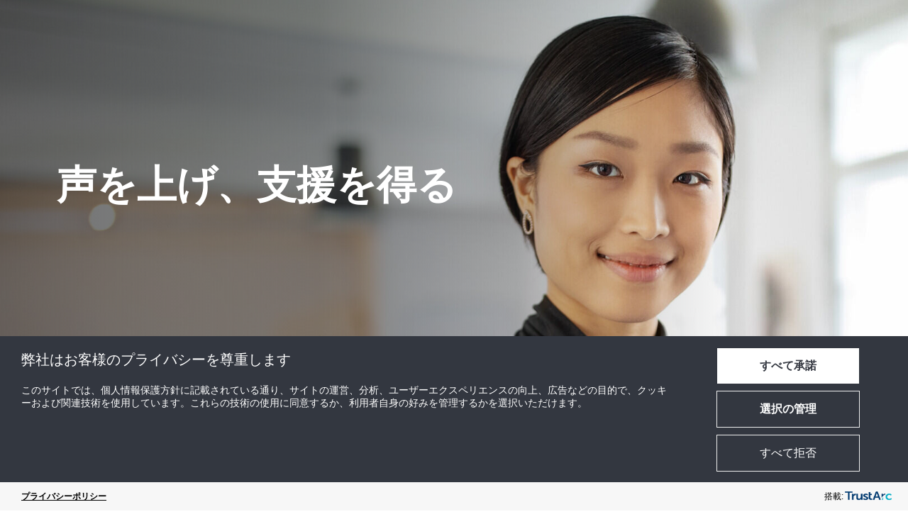

--- FILE ---
content_type: text/html; charset=utf-8
request_url: https://valuesfirst.johnsoncontrols.com/ja/resources
body_size: 10738
content:



<!DOCTYPE html>
<!--[if lt IE 7]>      <html class="no-js lt-ie9 lt-ie8 lt-ie7"> <![endif]-->
<!--[if IE 7]>         <html class="no-js lt-ie9 lt-ie8"> <![endif]-->
<!--[if IE 8]>         <html class="no-js lt-ie9"> <![endif]-->
<!--[if gt IE 8]><!-->
<html class="no-js "  lang="ja-JP">
<!--<![endif]-->
<head>
    <meta charset="utf-8">
    <script type="text/javascript" src="/ruxitagentjs_ICANVfqru_10327251022105625.js" data-dtconfig="rid=RID_705706565|rpid=-1986516262|domain=johnsoncontrols.com|reportUrl=/rb_bf13771zwc|app=ea7c4b59f27d43eb|cuc=7bpf7nsl|ssc=1|owasp=1|mel=100000|featureHash=ICANVfqru|dpvc=1|lastModification=1768139311929|tp=500,50,0|rdnt=1|uxrgce=1|srbbv=2|agentUri=/ruxitagentjs_ICANVfqru_10327251022105625.js"></script><script src="/scripts/js/vendor/jquery.js"></script>
<link href="/ja/-/media/feature/experience-accelerator/bootstrap-4/bootstrap-4/styles/pre-optimized-min.css?t=20250326T123729Z" rel="stylesheet"><link href="/ja/-/media/base-themes/core-libraries/styles/pre-optimized-min.css?t=20251231T161222Z" rel="stylesheet"><link href="/ja/-/media/base-themes/main-theme/styles/pre-optimized-min.css?t=" rel="stylesheet"><link href="/ja/-/media/themes/jci-global/jci-global-master/jci-global-master/styles/pre-optimized-min.css?t=20260122T060300Z" rel="stylesheet">    
    



    <meta name="viewport" content="width=device-width, initial-scale=1" />


    <title>声を上げ、支援を得る | バリュー・ファースト</title>


<link rel="canonical" href="https://valuesfirst.johnsoncontrols.com/ja/resources">



    <link href="/ja/-/media/project/jci-global/johnson-controls/us-region/united-states-johnson-controls/favicon/jci.png" rel="shortcut icon" />




<meta property="og:description"  content="ジョンソン・コントロールズが利用できるさまざまなチャネルを検討し、人々が声を上げ、助けを得るよう促す。"><meta property="og:image"  content="https://valuesfirst.johnsoncontrols.com/ja/-/media/project/jci-global/johnson-controls/valuesfirst-johnson-controls/united-states-values-first/speaking-up-and-getting-help/updated-speaking-up-thumb.jpg"><meta property="og:title"  content="声を上げ、支援を得る | バリュー第一"><meta property="og:url"  content="https://valuesfirst.johnsoncontrols.com/ja/resources">



<meta  name="description" content="ジョンソン・コントロールズが利用できるさまざまなチャネルを検討し、人々が声を上げ、助けを得るよう促す。">



<meta property="twitter:title"  content="声を上げ、支援を得る"><meta property="twitter:card"  content="summary_large_image">

                              <script>!function(a){var e="https://s.go-mpulse.net/boomerang/",t="addEventListener";if("False"=="True")a.BOOMR_config=a.BOOMR_config||{},a.BOOMR_config.PageParams=a.BOOMR_config.PageParams||{},a.BOOMR_config.PageParams.pci=!0,e="https://s2.go-mpulse.net/boomerang/";if(window.BOOMR_API_key="FNVPU-7STRH-VPATK-Z3LD7-JJM72",function(){function n(e){a.BOOMR_onload=e&&e.timeStamp||(new Date).getTime()}if(!a.BOOMR||!a.BOOMR.version&&!a.BOOMR.snippetExecuted){a.BOOMR=a.BOOMR||{},a.BOOMR.snippetExecuted=!0;var i,_,o,r=document.createElement("iframe");if(a[t])a[t]("load",n,!1);else if(a.attachEvent)a.attachEvent("onload",n);r.src="javascript:void(0)",r.title="",r.role="presentation",(r.frameElement||r).style.cssText="width:0;height:0;border:0;display:none;",o=document.getElementsByTagName("script")[0],o.parentNode.insertBefore(r,o);try{_=r.contentWindow.document}catch(O){i=document.domain,r.src="javascript:var d=document.open();d.domain='"+i+"';void(0);",_=r.contentWindow.document}_.open()._l=function(){var a=this.createElement("script");if(i)this.domain=i;a.id="boomr-if-as",a.src=e+"FNVPU-7STRH-VPATK-Z3LD7-JJM72",BOOMR_lstart=(new Date).getTime(),this.body.appendChild(a)},_.write("<bo"+'dy onload="document._l();">'),_.close()}}(),"".length>0)if(a&&"performance"in a&&a.performance&&"function"==typeof a.performance.setResourceTimingBufferSize)a.performance.setResourceTimingBufferSize();!function(){if(BOOMR=a.BOOMR||{},BOOMR.plugins=BOOMR.plugins||{},!BOOMR.plugins.AK){var e=""=="true"?1:0,t="",n="y2hsbxaxzcoaq2lscbfq-f-04f2d04c3-clientnsv4-s.akamaihd.net",i="false"=="true"?2:1,_={"ak.v":"39","ak.cp":"958544","ak.ai":parseInt("693024",10),"ak.ol":"0","ak.cr":0,"ak.ipv":4,"ak.proto":"http/1.1","ak.rid":"7db755af","ak.r":44387,"ak.a2":e,"ak.m":"","ak.n":"essl","ak.bpcip":"3.21.227.0","ak.cport":63858,"ak.gh":"23.192.164.8","ak.quicv":"","ak.tlsv":"tls1.3","ak.0rtt":"","ak.0rtt.ed":"","ak.csrc":"-","ak.acc":"bbr","ak.t":"1769082955","ak.ak":"hOBiQwZUYzCg5VSAfCLimQ==WF03NHUoC7xmTUY363hHmIv3009Qi3sKR0H5FZ1ghmZXqnDgeuZ/ADcXDo2dltiXs8qrn0msu9ZOubDKAAlonm8KnozsgbW8T/[base64]/VqNtzurFoG9V1jN8NgOQbPw9EAYUIOjM76ASYLe8rLIlQi7WWg9woKO5KDJrX+2PIxoOZtEirky5W79wOY6Q++jfpv2SeGMZzR1a+9NFgE=","ak.pv":"121","ak.dpoabenc":"","ak.tf":i};if(""!==t)_["ak.ruds"]=t;var o={i:!1,av:function(e){var t="http.initiator";if(e&&(!e[t]||"spa_hard"===e[t]))_["ak.feo"]=void 0!==a.aFeoApplied?1:0,BOOMR.addVar(_)},rv:function(){var a=["ak.bpcip","ak.cport","ak.cr","ak.csrc","ak.gh","ak.ipv","ak.m","ak.n","ak.ol","ak.proto","ak.quicv","ak.tlsv","ak.0rtt","ak.0rtt.ed","ak.r","ak.acc","ak.t","ak.tf"];BOOMR.removeVar(a)}};BOOMR.plugins.AK={akVars:_,akDNSPreFetchDomain:n,init:function(){if(!o.i){var a=BOOMR.subscribe;a("before_beacon",o.av,null,null),a("onbeacon",o.rv,null,null),o.i=!0}return this},is_complete:function(){return!0}}}}()}(window);</script></head>
<body class="default-device bodyclass">
    
    


<script type="text/javascript">
var utag_data = {
  tealium_event : "", // Identifies the unique names of tracked events.
      linkClicks_GA4Category : "", // 
      linkClicks_GA4Action : "", // 
      linkClicks_GA4Label : "", // 
      is_within_region_NA : "", // 
      ga_eventAction : "", // 
      ga_eventCategory : "", // 
      ga_eventLabel : "", // 
      ga_eventValue : "", // 
      page_type : "", // Tealium variable to identify page types/templates eg. home, category, search, product, etc.
      pardotID : "", // 
      visitor_duns : "", // 
      link_text : "", // 
      fl_settings : "", // floodlight
      fl_activitygroup : "", // floodlight
      fl_activity : "", // floodlight
      fl_counter : "", // floodlight
      conversion_id : "", // 
      ga_clientid : "", // 
      conversion_label : "", // 
      site_scout_id : "", // 
      iq_event_id : "" // A system variable that contains the ID of an iQ event and used to fire a tag when an event happens.
 
}
</script>
 
<!-- Loading script asynchronously -->
<script type="text/javascript">
    (function(a,b,c,d){
    a='https://tags.tiqcdn.com/utag/jci/valuesfirst.johnsoncontrols.com/prod/utag.js';
    b=document;c='script';d=b.createElement(c);d.src=a;d.type='text/java'+c;d.async=true;
    a=b.getElementsByTagName(c)[0];a.parentNode.insertBefore(d,a);
    })();
</script>
    
<!-- #wrapper -->
<div id="wrapper">
    <!-- #header -->
    <header>
        <div id="header" class="">
            

<!-- BEGIN NOINDEX -->
<div></div><!-- END NOINDEX -->
        </div>
    </header>
    <!-- /#header -->
    <!-- #content -->
    <main>
        <div id="content" class="">
            

    <section class="universal-headermedium       banner-overlay" style="background-image:url(/ja/-/media/project/jci-global/johnson-controls/valuesfirst-johnson-controls/united-states-values-first/speaking-up-and-getting-help/speaking-up-header.png); " aria-label="声を上げ、支援を得る">
        <div class="container">
                <h1 class="universal-headermedium-heading">
                    声を上げ、支援を得る
                </h1>




        </div>
        

    </section>

<div class="component authorable-container">



    <section class="universalanchorbar anchorbarscroll openblue" aria-label="声を上げ、支援を得る">
        <!-- Need container for fixed scroll positioning info -->
        <div class="universalanchorbar-container container">
            <div class="universalanchorbar-header">
                <h2 class="universalanchorbar-pagetitle">
                        <a class="universalanchorbar-pagetitle-link" href="#"
                           gaid="GAbody"
                           gacategory="Anchor Bar"
                           gaaction="Main Link Click"
                           galabel="声を上げ、支援を得る"
                           gavalue="0"
                           onclick="UniversalAnalytics.SendEvent(jQuery(this).attr('gaid'), jQuery(this).attr('gacategory'), jQuery(this).attr('gaaction'), jQuery(this).attr('galabel'), jQuery(this).attr('gavalue'));">
                            声を上げ、支援を得る
                        </a>

                </h2>
            </div>

                <nav class="universalanchorbar-anchors-nav" role="navigation" aria-label="Universal.Feature.Components.AnchorBarNavigation">
                    <div class="universalanchorbar-anchors-overflow">
                        <button class="universalanchorbar-anchors-overflow-showmore">
                            Universal.Feature.Components.More
                        </button>
                        <ul class='universalanchorbar-anchors-overflow-links'></ul>
                    </div>
                </nav>

<a href="/ja/contact-us" class="universalanchorbar-button" >お問い合わせ</a>
        </div>
    </section>

    <section class="universalrichtext container " aria-label="声を上げる―すべての人の声が重要です">
                    <h2 class="universalrichtext-title">
                声を上げる―すべての人の声が重要です
            </h2>
                    <div class="universalrichtext-text">
                <span style="color: #5f6369;">多くの場合、行うべき正しいことは明白です。 しかし時には、状況が複雑であったり、いつもと違うように思われたりして、進むべき方向が分からないときもあるでしょう。 懸念を持った場合は、すぐに報告してください。 私たちにはその義務があるだけでなく、誰かが声を上げることで迅速に事態を明確化し、潜在的な問題を回避することができます。 何か問題があった場合に誰かが声を上げれば、それを調査し、是正する機会が生まれます。</span><br />
            </div>
    </section>

    <section class="universalrichtext container " aria-label="リソース">
                    <h2 class="universalrichtext-title">
                リソース
            </h2>
                    <div class="universalrichtext-text">
                <p style="color: #5f6369; margin-right: 0px; margin-bottom: 1em; margin-left: 0px; padding: 0px; border: 0px;">倫理やコンプライアンス上の懸念を提起する方法はいくつかあります。 以下の方法で提起できます。</p>
<ul style="color: #5f6369; margin-right: 0px; margin-bottom: 10px; margin-left: 0px; padding: 0px 0px 0px 20px; border: 0px;">
    <li style="margin: 0px; padding: 0px; border: 0px;">問題について所属長（直属の上司）に相談する</li>
    <li style="margin: 0px; padding: 0px; border: 0px;">問題について別の所属長またはマネージャーに相談する</li>
    <li style="margin: 0px; padding: 0px; border: 0px;">問題について別の所属長またはマネージャーに相談する</li>
    <li style="margin: 0px; padding: 0px; border: 0px;">ジョンソンコントロールズの「Integrityヘルプライン」（24時間受付）まで、次のいずれかの方法で連絡する。
    <ul style="margin-right: 0px; margin-bottom: 10px; margin-left: 0px; padding: 0px 0px 0px 20px; border: 0px;">
        <li style="margin: 0px; padding: 0px; border: 0px;">インターネット：<a rel="noopener noreferrer" href="http://www.johnsoncontrolsintegrityhelpline.com/" target="_blank">JohnsonControlsIntegrityHelpline.com</a></li>
        <li style="margin: 0px; padding: 0px; border: 0px;">電話： （<a rel="noopener noreferrer" href="http://www.johnsoncontrolsintegrityhelpline.com/" target="_blank">JohnsonControlsIntegrityHelpline.com</a>か、従業員ポータルのフリーダイヤル番号にアクセスしてください）</li>
    </ul>
    </li>
</ul>
            </div>
    </section>

    <section class="universalrichtext container " aria-label="報復を決して容認しない">
                    <h2 class="universalrichtext-title">
                報復を決して容認しない
            </h2>
                    <div class="universalrichtext-text">
                <span style="color: #5f6369; color: #5f6369;">ジョンソンコントロールズは報復行為を禁じています。 誠意を持って懸念を表明した人は、 どのような種類の報復にも（脅し、嫌がらせ、就業時間の短縮、雇用の解除、その他の負の結果を含む）直面することはありません。 報復は当社のバリューに反し、成功に不可欠な信頼を損ないます。 報復行為は重大な違法行為であり、懲戒処分（最大で解雇までを含む）に相当するものです。</span><br />
            </div>
    </section>


<section class="universalaccordion " aria-label="JCIGlobal.Feature.AccordionComponent.Accordian">
    <div class="container">
        


<div class="component accordion" data-properties='{&quot;expandOnHover&quot;:false,&quot;expandedByDefault&quot;:true,&quot;speed&quot;:500,&quot;easing&quot;:&quot;swing&quot;,&quot;canOpenMultiple&quot;:true,&quot;canToggle&quot;:true,&quot;isControlEditable&quot;:false}' >
    <div class="component-content">
            <div>
                <ul class="items">
                        <li class="item">
                                <div class="toggle-header" tabindex="-1">
                                    <div class="label">
                                        

<div class="component content col-12">
    <div class="component-content">
<div class="field-heading"><strong><span class="paragraph-head">規程</span></strong></div>    </div>
</div>

                                    </div>
                                </div>
                                <div class="toggle-content">
                                    

<div class="component content col-12">
    <div class="component-content">
<div class="field-content"><p style="text-align: left;"><a rel="noopener noreferrer" href="https://my.jci.com/sites/BOSRepository/_layouts/15/DocIdRedir.aspx?ID=BEBOS-2121368457-505369" target="_blank">スピークアップと非報復方針</a><br />
<a rel="noopener noreferrer" href="https://my.jci.com/sites/BOSRepository/_layouts/15/DocIdRedir.aspx?ID=BEBOS-2121368457-505177" target="_blank">贈収賄防止規程</a><br />
<a rel="noopener noreferrer" href="https://my.jci.com/sites/BOSRepository/_layouts/15/DocIdRedir.aspx?ID=BEBOS-2121368457-505150" target="_blank">慈善寄付および慈善イベント協賛規程</a><br />
<a rel="noopener noreferrer" href="https://my.jci.com/sites/GlobalOffStrategicMktg/Branding/Forms/List.aspx?FolderCTID=0x01200038963A829EB0CD46AF5D17F6CB79E2A2&amp;id=%2Fsites%2FGlobalOffStrategicMktg%2FBranding%2FAdditional%20Resources%20%26%20Forms%2FCommunications%20policy&amp;viewid=baefb9e1%2De3ed%2D44ad%2D960a%2D02fc7337961d" target="_blank">コミュニケーション規程</a><br />
<a rel="noopener noreferrer" href="https://www.johnsoncontrols.com/suppliers/sustainability/conflict-minerals" target="_blank">紛争鉱物</a><br />
<a rel="noopener noreferrer" href="https://my.jci.com/sites/BOSRepository/_layouts/15/DocIdRedir.aspx?ID=BEBOS-2121368457-499922" target="_blank">利益相反方針</a><br />
<a rel="noopener noreferrer" href="https://my.jci.com/sites/BOSRepository/_layouts/15/DocIdRedir.aspx?ID=BEBOS-2121368457-1470" target="_blank">連邦政府契約規程</a><br />
<a rel="noopener noreferrer" href="https://my.jci.com/sites/BOSRepository/_layouts/15/DocIdRedir.aspx?ID=BEBOS-2121368457-499906" target="_blank">贈答品および接待の提供に関する規程</a><br />
<a rel="noopener noreferrer" href="https://my.jci.com/sites/BOSRepository/_layouts/15/DocIdRedir.aspx?ID=BEBOS-2121368457-448" target="_blank">グローバル独占禁止および公正競争規程</a><br />
<a rel="noopener noreferrer" href="https://my.jci.com/TravelExpense/Documents/Forms/AllItems.aspx?id=%2FTravelExpense%2FDocuments%2FTravel%20Policy%202017%2FGlobal%20Business%20Travel%20Entertainment%20Employee%20Expense%20Policy%2Epdf&amp;parent=%2FTravelExpense%2FDocuments%2FTravel%20Policy%202017" target="_blank">グローバル出張、接待、従業員経費規程</a><br />
<a href="/ja/-/media/project/jci-global/johnson-controls/valuesfirst-johnson-controls/united-states-values-first/speaking-up-and-getting-help/human-rights-policy-17.pdf" target="_blank">人権とサステナビリティ</a><br />
<a rel="noopener noreferrer" href="https://my.jci.com/sites/BOSRepository/_layouts/15/DocIdRedir.aspx?ID=BEBOS-2121368457-505579-" target="_blank">政治献金規程</a><br />
<a rel="noopener noreferrer" href="https://my.jci.com/sites/BOSRepository/BOSUniversal/BOS-Universal/140-401-00%20Privacy%20Policy%20Jan%202024_EN.pdf?web=1" target="_blank">プライバシーに関する規程</a><br />
<a rel="noopener noreferrer" href="https://my.jci.com/sites/BOSRepository/BOSUniversal/BOS-Universal/140-500-00_Records%20Retention%20Policy.pdf" target="_blank">取引記録保持規程</a><br />
<a href="/ja/-/media/project/jci-global/johnson-controls/valuesfirst-johnson-controls/united-states-values-first/speaking-up-and-getting-help/slavery-policy-final-20170320-signed1.pdf" target="_blank">奴隷と人身売買</a><br />
<a href="/ja/-/media/project/jci-global/johnson-controls/valuesfirst-johnson-controls/united-states-values-first/speaking-up-and-getting-help/supplierdiversitypolicy.pdf" target="_blank">サプライヤーの多様性</a><br />
<a rel="noopener noreferrer" href="https://my.jci.com/sites/BOSRepository/_layouts/15/DocIdRedir.aspx?ID=BEBOS-2121368457-499906" target="_blank">第三者との間での旅行、贈答、接待に関する方針</a><br />
<a rel="noopener noreferrer" href="https://my.jci.com/sites/TradeCompliance/SitePages/Trade-Compliance-Policies(1).aspx" target="_blank">輸出入規制コンプライアンス規程</a></p></div>    </div>
</div>

                                </div>
                        </li>
                </ul>                            
            </div>
    </div>
</div>

    </div>
</section>
    <section class="universalrichtext container " aria-label="最後に…">
                    <h2 class="universalrichtext-title">
                最後に…
            </h2>
                    <div class="universalrichtext-text">
                <span style="color: #5f6369; color: #5f6369;">倫理規範は、より快適で、安全で、持続可能な世界を皆で一緒に構築していくためのインスピレーションの源や手引きとなるよう作成されています。 倫理規範を見れば、私たちのバリューをどう行動に反映させながら、さまざまなリスクを回避し、機会を追求していけばよいかが分かります。 しかし、私たちが直面するすべての状況をカバーしきれないこともあります。 適切な対処法が分からないときは質問をすること、また懸念が生じた場合は声を上げることが重要です。 倫理規範には、そうした状況に陥った時に何を参考にし、どこに相談すればよいかについても、多く記載されています。</span><br />
            </div>
    </section>
</div>



        </div>
    </main>
    <!-- /#content -->
    <!-- #footer -->
    <footer>
        <div id="footer" class="">
            



<div class="component snippet">
    <div class="component-content">
            <div class="snippet-inner">
                <div class="snippet-container">



<div class="snippet">



<footer class="global-footer linear-gradient-ribbon    ">
    <div class="container">
        

<div class="row footer-brand-details">
    <div class="col-12 col-md-4 col-lg-2 offset-lg-1 footer-brand-logo">
        
    <div class="footer-nav">
            <a href="/ja" target="">
                <img src="/ja/-/media/themes/jci-global/tyco/tyco/images/base/dist/jci_4c.svg?la=ja-JP&amp;hash=9E1B36B9F88954C17A7C78324EA71F4F" alt="JCI logo" />
            </a>



    </div>

    </div>
    <div class="col-12 col-md-4 footer-social-wrapper">
        

    <!-- Social Connect -->
    <div class="social">
            <span class="title">私たちとつながる</span>


                <ul>
                            <li>
<a href="https://www.facebook.com/JohnsonControls" galabel="l" gacategory="Main Nav" target="_blank" gaid="GAbody" onclick="UniversalAnalytics.SendEvent(jQuery(this).attr('gaid'), jQuery(this).attr('gacategory'), jQuery(this).attr('gaaction'), jQuery(this).attr('galabel'), jQuery(this).attr('gavalue'));" rel="noopener noreferrer" gaaction="Social Media Callout Icon Click" ><img src="/ja/-/media/foundation/common/universal-icons/new-social-media-icons/social-facebook.png?la=ja-JP&amp;h=17&amp;w=19&amp;hash=F679458AB10ACFF40B66A89C3E97B67D" alt="Facebook logo" /></a>                            </li>
                            <li>
<a href="https://www.instagram.com/johnsoncontrols/" galabel="l" gacategory="Main Nav" target="_blank" gaid="GAbody" onclick="UniversalAnalytics.SendEvent(jQuery(this).attr('gaid'), jQuery(this).attr('gacategory'), jQuery(this).attr('gaaction'), jQuery(this).attr('galabel'), jQuery(this).attr('gavalue'));" rel="noopener noreferrer" gaaction="Social Media Callout Icon Click" ><img src="/ja/-/media/foundation/common/universal-icons/new-social-media-icons/social-instagram.png?la=ja-JP&amp;h=17&amp;w=19&amp;hash=9182373ECFC40D18E17CCAA1E9710320" alt="Instagram logo" /></a>                            </li>
                            <li>
<a href="https://www.linkedin.com/company/johnson-controls-uk-i" galabel="l" gacategory="Main Nav" target="_blank" gaid="GAbody" onclick="UniversalAnalytics.SendEvent(jQuery(this).attr('gaid'), jQuery(this).attr('gacategory'), jQuery(this).attr('gaaction'), jQuery(this).attr('galabel'), jQuery(this).attr('gavalue'));" rel="noopener noreferrer" gaaction="Social Media Callout Icon Click" ><img src="/ja/-/media/foundation/common/universal-icons/new-social-media-icons/social-linkedin.png?la=ja-JP&amp;h=17&amp;w=19&amp;hash=42AADB093F50BC688A33D1FB553715CF" alt="LinkedIn logo" /></a>                            </li>
                            <li>
<a href="https://twitter.com/JCI_UKI" galabel="l" gacategory="Main Nav" target="_blank" gaid="GAbody" onclick="UniversalAnalytics.SendEvent(jQuery(this).attr('gaid'), jQuery(this).attr('gacategory'), jQuery(this).attr('gaaction'), jQuery(this).attr('galabel'), jQuery(this).attr('gavalue'));" rel="noopener noreferrer" gaaction="Social Media Callout Icon Click" ><img src="/ja/-/media/foundation/common/universal-icons/new-social-media-icons/social-twitter.png?la=ja-JP&amp;h=15&amp;w=19&amp;hash=B618860942B73BA32449857F08924FA9" alt="Twitter X logo" /></a>                            </li>
                            <li>
<a href="https://www.youtube.com/channel/UCnDd576XLVldn6SLh_TopoQ" galabel="l" gacategory="Main Nav" target="_blank" gaid="GAbody" onclick="UniversalAnalytics.SendEvent(jQuery(this).attr('gaid'), jQuery(this).attr('gacategory'), jQuery(this).attr('gaaction'), jQuery(this).attr('galabel'), jQuery(this).attr('gavalue'));" rel="noopener noreferrer" gaaction="Social Media Callout Icon Click" ><img src="/ja/-/media/foundation/common/universal-icons/new-social-media-icons/social-youtube.png?la=ja-JP&amp;h=20&amp;w=22&amp;hash=8A98D25498B6D1C6E3426F512FE34280" alt="YouTube Play logo" /></a>                            </li>
                </ul>
    </div>
    <!-- / Social Connect -->

    </div>
    <div class="col-12 col-md-4 footer-find-location-wrapper">
        
    </div>
</div>


<div class="row footer-links">
    <div class="col-12 col-md-4 col-lg-2  offset-lg-1">
        

    <!-- Contact Us -->
<div class="social contact">




<a href="/ja/contact-us" class="cta" >お問い合わせ</a>    
</div>
    <!-- / Contact Us -->

    </div>
    <div class="col-12 col-md-4 col-lg-2">
        
        <!-- Link List (Mobile View & Desktop View) -->
                <div class="footer-link-list ">
                    <div class="accordionItem collapsed">
                                <button class="accordionItemHeading">
                                    共に
                                </button>
                        <div class="accordionItemContent">
                            <ul>
                                <li>
<a href="/ja/winning-together" galabel=" 共に勝つ" gacategory="Footer Links" gaid="GAfooter" onclick="UniversalAnalytics.SendEvent(jQuery(this).attr('gaid'), jQuery(this).attr('gacategory'), jQuery(this).attr('gaaction'), jQuery(this).attr('galabel'), jQuery(this).attr('gavalue'));" gaaction="Footer Link List Click" gavalue="0" > 共に勝つ</a>                                </li>
                                <li>
<a href="/ja/winning-together/health-and-safety" galabel="安全衛生" gacategory="Footer Links" gaid="GAfooter" onclick="UniversalAnalytics.SendEvent(jQuery(this).attr('gaid'), jQuery(this).attr('gacategory'), jQuery(this).attr('gaaction'), jQuery(this).attr('galabel'), jQuery(this).attr('gavalue'));" gaaction="Footer Link List Click" gavalue="0" >安全衛生</a>                                </li>
                                <li>
<a href="/ja/winning-together/respectful-treatment-preventing-harassment-and-workplace-bullying" galabel="尊敬の念を持った対応、職場でのハラスメントといじめの禁止" gacategory="Footer Links" gaid="GAfooter" onclick="UniversalAnalytics.SendEvent(jQuery(this).attr('gaid'), jQuery(this).attr('gacategory'), jQuery(this).attr('gaaction'), jQuery(this).attr('galabel'), jQuery(this).attr('gavalue'));" gaaction="Footer Link List Click" gavalue="0" >尊敬の念を持った対応、職場でのハラスメントといじめの禁止</a>                                </li>
                                <li>
<a href="/ja/winning-together/inclusion-and-belonging" galabel="包摂と帰属意識" gacategory="Footer Links" gaid="GAfooter" onclick="UniversalAnalytics.SendEvent(jQuery(this).attr('gaid'), jQuery(this).attr('gacategory'), jQuery(this).attr('gaaction'), jQuery(this).attr('galabel'), jQuery(this).attr('gavalue'));" gaaction="Footer Link List Click" gavalue="0" >包摂と帰属意識</a>                                </li>
                                <li>
<a href="/ja/winning-together/equal-opportunity-and-preventing-discrimination" galabel="機会均等と差別禁止" gacategory="Footer Links" gaid="GAfooter" onclick="UniversalAnalytics.SendEvent(jQuery(this).attr('gaid'), jQuery(this).attr('gacategory'), jQuery(this).attr('gaaction'), jQuery(this).attr('galabel'), jQuery(this).attr('gavalue'));" gaaction="Footer Link List Click" gavalue="0" >機会均等と差別禁止</a>                                </li>
                                <li>
<a href="/ja/winning-together/employee-data-privacy" galabel="従業員情報保護" gacategory="Footer Links" gaid="GAfooter" onclick="UniversalAnalytics.SendEvent(jQuery(this).attr('gaid'), jQuery(this).attr('gacategory'), jQuery(this).attr('gaaction'), jQuery(this).attr('galabel'), jQuery(this).attr('gavalue'));" gaaction="Footer Link List Click" gavalue="0" >従業員情報保護</a>                                </li>
                            </ul>
                        </div>
                    </div>
                </div>
        <!-- / Link List (Mobile View & Desktop View) -->

        <!-- Link List (Mobile View & Desktop View) -->
                <div class="footer-link-list linklisthorizontal">
                    <div class="accordionItem collapsed">
                                <button class="accordionItemHeading">
                                    顧客に対して
                                </button>
                        <div class="accordionItemContent">
                            <ul>
                                <li>
<a href="/ja/winning-for-customers" galabel="顧客に対して" gacategory="Footer Links" gaid="GAfooter" onclick="UniversalAnalytics.SendEvent(jQuery(this).attr('gaid'), jQuery(this).attr('gacategory'), jQuery(this).attr('gaaction'), jQuery(this).attr('galabel'), jQuery(this).attr('gavalue'));" gaaction="Footer Link List Click" gavalue="0" >顧客に対して</a>                                </li>
                                <li>
<a href="/ja/winning-for-customers/product-quality-and-safety" galabel="製品品質と安全性" gacategory="Footer Links" gaid="GAfooter" onclick="UniversalAnalytics.SendEvent(jQuery(this).attr('gaid'), jQuery(this).attr('gacategory'), jQuery(this).attr('gaaction'), jQuery(this).attr('galabel'), jQuery(this).attr('gavalue'));" gaaction="Footer Link List Click" gavalue="0" >製品品質と安全性</a>                                </li>
                                <li>
<a href="/ja/winning-for-customers/honest-marketing-sales-and-service-practices" galabel="誠実なマーケティング、営業、サービス" gacategory="Footer Links" gaid="GAfooter" onclick="UniversalAnalytics.SendEvent(jQuery(this).attr('gaid'), jQuery(this).attr('gacategory'), jQuery(this).attr('gaaction'), jQuery(this).attr('galabel'), jQuery(this).attr('gavalue'));" gaaction="Footer Link List Click" gavalue="0" >誠実なマーケティング、営業、サービス</a>                                </li>
                                <li>
<a href="/ja/winning-for-customers/customer-data-privacy" galabel="顧客情報保護" gacategory="Footer Links" gaid="GAfooter" onclick="UniversalAnalytics.SendEvent(jQuery(this).attr('gaid'), jQuery(this).attr('gacategory'), jQuery(this).attr('gaaction'), jQuery(this).attr('galabel'), jQuery(this).attr('gavalue'));" gaaction="Footer Link List Click" gavalue="0" >顧客情報保護</a>                                </li>
                                <li>
<a href="/ja/winning-for-customers/government-contracts-compliance" galabel="公共事業契約におけるコンプライアンス" gacategory="Footer Links" gaid="GAfooter" onclick="UniversalAnalytics.SendEvent(jQuery(this).attr('gaid'), jQuery(this).attr('gacategory'), jQuery(this).attr('gaaction'), jQuery(this).attr('galabel'), jQuery(this).attr('gavalue'));" gaaction="Footer Link List Click" gavalue="0" >公共事業契約におけるコンプライアンス</a>                                </li>
                            </ul>
                        </div>
                    </div>
                </div>
        <!-- / Link List (Mobile View & Desktop View) -->

    </div>
    <div class="col-12 col-md-4 col-lg-2">
        
        <!-- Link List (Mobile View & Desktop View) -->
                <div class="footer-link-list ">
                    <div class="accordionItem collapsed">
                                <button class="accordionItemHeading">
                                    マーケットにおいて
                                </button>
                        <div class="accordionItemContent">
                            <ul>
                                <li>
<a href="/ja/winning-in-the-marketplace" galabel="市場での勝利" gacategory="Footer Links" gaid="GAfooter" onclick="UniversalAnalytics.SendEvent(jQuery(this).attr('gaid'), jQuery(this).attr('gacategory'), jQuery(this).attr('gaaction'), jQuery(this).attr('galabel'), jQuery(this).attr('gavalue'));" gaaction="Footer Link List Click" gavalue="0" >市場での勝利</a>                                </li>
                                <li>
<a href="/ja/winning-in-the-marketplace/international-trade-compliance" galabel="国際貿易規制コンプライアンス" gacategory="Footer Links" gaid="GAfooter" onclick="UniversalAnalytics.SendEvent(jQuery(this).attr('gaid'), jQuery(this).attr('gacategory'), jQuery(this).attr('gaaction'), jQuery(this).attr('galabel'), jQuery(this).attr('gavalue'));" gaaction="Footer Link List Click" gavalue="0" >国際貿易規制コンプライアンス</a>                                </li>
                                <li>
<a href="/ja/winning-in-the-marketplace/fair-competitionantitrust" galabel="公正競争／独占禁止法" gacategory="Footer Links" gaid="GAfooter" onclick="UniversalAnalytics.SendEvent(jQuery(this).attr('gaid'), jQuery(this).attr('gacategory'), jQuery(this).attr('gaaction'), jQuery(this).attr('galabel'), jQuery(this).attr('gavalue'));" gaaction="Footer Link List Click" gavalue="0" >公正競争／独占禁止法</a>                                </li>
                                <li>
<a href="/ja/winning-in-the-marketplace/research-integrity-and-ethically-sourcing-competitive-intelligence" galabel="研究上のインテグリティと倫理的なマーケットリサーチの手法" gacategory="Footer Links" gaid="GAfooter" onclick="UniversalAnalytics.SendEvent(jQuery(this).attr('gaid'), jQuery(this).attr('gacategory'), jQuery(this).attr('gaaction'), jQuery(this).attr('galabel'), jQuery(this).attr('gavalue'));" gaaction="Footer Link List Click" gavalue="0" >研究上のインテグリティと倫理的なマーケットリサーチの手法</a>                                </li>
                                <li>
<a href="/ja/winning-in-the-marketplace/bribery-and-other-forms-of-corruption" galabel="贈収賄とその他の汚職" gacategory="Footer Links" gaid="GAfooter" onclick="UniversalAnalytics.SendEvent(jQuery(this).attr('gaid'), jQuery(this).attr('gacategory'), jQuery(this).attr('gaaction'), jQuery(this).attr('galabel'), jQuery(this).attr('gavalue'));" gaaction="Footer Link List Click" gavalue="0" >贈収賄とその他の汚職</a>                                </li>
                                <li>
<a href="/ja/winning-in-the-marketplace/third-party-intellectual-property-and-commercial-rights" galabel="第三者の知的財産権と商権" gacategory="Footer Links" gaid="GAfooter" onclick="UniversalAnalytics.SendEvent(jQuery(this).attr('gaid'), jQuery(this).attr('gacategory'), jQuery(this).attr('gaaction'), jQuery(this).attr('galabel'), jQuery(this).attr('gavalue'));" gaaction="Footer Link List Click" gavalue="0" >第三者の知的財産権と商権</a>                                </li>
                            </ul>
                        </div>
                    </div>
                </div>
        <!-- / Link List (Mobile View & Desktop View) -->

    </div>
    <div class="col-12 col-md-4 col-lg-2">
        
        <!-- Link List (Mobile View & Desktop View) -->
                <div class="footer-link-list ">
                    <div class="accordionItem collapsed">
                                <button class="accordionItemHeading">
                                    株主に対して
                                </button>
                        <div class="accordionItemContent">
                            <ul>
                                <li>
<a href="/ja/winning-for-investors" galabel="投資家にとっての勝利" gacategory="Footer Links" gaid="GAfooter" onclick="UniversalAnalytics.SendEvent(jQuery(this).attr('gaid'), jQuery(this).attr('gacategory'), jQuery(this).attr('gaaction'), jQuery(this).attr('galabel'), jQuery(this).attr('gavalue'));" gaaction="Footer Link List Click" gavalue="0" >投資家にとっての勝利</a>                                </li>
                                <li>
<a href="/ja/winning-for-investors/conflicts-of-interest" galabel="利益相反" gacategory="Footer Links" gaid="GAfooter" onclick="UniversalAnalytics.SendEvent(jQuery(this).attr('gaid'), jQuery(this).attr('gacategory'), jQuery(this).attr('gaaction'), jQuery(this).attr('galabel'), jQuery(this).attr('gavalue'));" gaaction="Footer Link List Click" gavalue="0" >利益相反</a>                                </li>
                                <li>
<a href="/ja/winning-for-investors/insider-trading-and-securities-market-abuse" galabel="インサイダー取引と証券取引規制違反" gacategory="Footer Links" gaid="GAfooter" onclick="UniversalAnalytics.SendEvent(jQuery(this).attr('gaid'), jQuery(this).attr('gacategory'), jQuery(this).attr('gaaction'), jQuery(this).attr('galabel'), jQuery(this).attr('gavalue'));" gaaction="Footer Link List Click" gavalue="0" >インサイダー取引と証券取引規制違反</a>                                </li>
                                <li>
<a href="/ja/winning-for-investors/physical-property-and-assets" galabel="物理的財産と資産、当社の評判、当社の機密情報と営業秘密" gacategory="Footer Links" gaid="GAfooter" onclick="UniversalAnalytics.SendEvent(jQuery(this).attr('gaid'), jQuery(this).attr('gacategory'), jQuery(this).attr('gaaction'), jQuery(this).attr('galabel'), jQuery(this).attr('gavalue'));" gaaction="Footer Link List Click" gavalue="0" >物理的財産と資産、当社の評判、当社の機密情報と営業秘密</a>                                </li>
                                <li>
<a href="/ja/winning-for-investors/recordkeeping-and-disclosure" galabel="記録保存と開示" gacategory="Footer Links" gaid="GAfooter" onclick="UniversalAnalytics.SendEvent(jQuery(this).attr('gaid'), jQuery(this).attr('gacategory'), jQuery(this).attr('gaaction'), jQuery(this).attr('galabel'), jQuery(this).attr('gavalue'));" gaaction="Footer Link List Click" gavalue="0" >記録保存と開示</a>                                </li>
                                <li>
<a href="/ja/winning-for-investors/responsible-communications" galabel="責任あるコミュニケーション" gacategory="Footer Links" gaid="GAfooter" onclick="UniversalAnalytics.SendEvent(jQuery(this).attr('gaid'), jQuery(this).attr('gacategory'), jQuery(this).attr('gaaction'), jQuery(this).attr('galabel'), jQuery(this).attr('gavalue'));" gaaction="Footer Link List Click" gavalue="0" >責任あるコミュニケーション</a>                                </li>
                            </ul>
                        </div>
                    </div>
                </div>
        <!-- / Link List (Mobile View & Desktop View) -->

    </div>
    <div class="col-12 col-md-4 col-lg-2">
        
        <!-- Link List (Mobile View & Desktop View) -->
                <div class="footer-link-list ">
                    <div class="accordionItem collapsed">
                                <button class="accordionItemHeading">
                                    サプライヤーとの関係
                                </button>
                        <div class="accordionItemContent">
                            <ul>
                                <li>
<a href="/ja/winning-with-suppliers" galabel="サプライヤーとの勝利" gacategory="Footer Links" gaid="GAfooter" onclick="UniversalAnalytics.SendEvent(jQuery(this).attr('gaid'), jQuery(this).attr('gacategory'), jQuery(this).attr('gaaction'), jQuery(this).attr('galabel'), jQuery(this).attr('gavalue'));" gaaction="Footer Link List Click" gavalue="0" >サプライヤーとの勝利</a>                                </li>
                                <li>
<a href="/ja/winning-with-suppliers/preventing-abuses-in-the-supply-chain" galabel="サプライチェーンにおける権利濫用の禁" gacategory="Footer Links" gaid="GAfooter" onclick="UniversalAnalytics.SendEvent(jQuery(this).attr('gaid'), jQuery(this).attr('gacategory'), jQuery(this).attr('gaaction'), jQuery(this).attr('galabel'), jQuery(this).attr('gavalue'));" gaaction="Footer Link List Click" gavalue="0" >サプライチェーンにおける権利濫用の禁</a>                                </li>
                                <li>
<a href="/ja/winning-with-suppliers/procurement" galabel="調達" gacategory="Footer Links" gaid="GAfooter" onclick="UniversalAnalytics.SendEvent(jQuery(this).attr('gaid'), jQuery(this).attr('gacategory'), jQuery(this).attr('gaaction'), jQuery(this).attr('galabel'), jQuery(this).attr('gavalue'));" gaaction="Footer Link List Click" gavalue="0" >調達</a>                                </li>
                                <li>
<a href="/ja/winning-with-suppliers/supplier-expectations" galabel="サプライヤーの期待" gacategory="Footer Links" gaid="GAfooter" onclick="UniversalAnalytics.SendEvent(jQuery(this).attr('gaid'), jQuery(this).attr('gacategory'), jQuery(this).attr('gaaction'), jQuery(this).attr('galabel'), jQuery(this).attr('gavalue'));" gaaction="Footer Link List Click" gavalue="0" >サプライヤーの期待</a>                                </li>
                            </ul>
                        </div>
                    </div>
                </div>
        <!-- / Link List (Mobile View & Desktop View) -->

        <!-- Link List (Mobile View & Desktop View) -->
                <div class="footer-link-list ">
                    <div class="accordionItem collapsed">
                                <button class="accordionItemHeading">
                                    社会との関係
                                </button>
                        <div class="accordionItemContent">
                            <ul>
                                <li>
<a href="/ja/winning-with-communities" galabel="地域とともに勝つ" gacategory="Footer Links" gaid="GAfooter" onclick="UniversalAnalytics.SendEvent(jQuery(this).attr('gaid'), jQuery(this).attr('gacategory'), jQuery(this).attr('gaaction'), jQuery(this).attr('galabel'), jQuery(this).attr('gavalue'));" gaaction="Footer Link List Click" gavalue="0" >地域とともに勝つ</a>                                </li>
                                <li>
<a href="/ja/winning-with-communities/community-engagement-and-investment" galabel="コミュニティとの関わりと投資" gacategory="Footer Links" gaid="GAfooter" onclick="UniversalAnalytics.SendEvent(jQuery(this).attr('gaid'), jQuery(this).attr('gacategory'), jQuery(this).attr('gaaction'), jQuery(this).attr('galabel'), jQuery(this).attr('gavalue'));" gaaction="Footer Link List Click" gavalue="0" >コミュニティとの関わりと投資</a>                                </li>
                                <li>
<a href="/ja/winning-with-communities/political-activity-and-lobbying" galabel="政治活動とロビー活動" gacategory="Footer Links" gaid="GAfooter" onclick="UniversalAnalytics.SendEvent(jQuery(this).attr('gaid'), jQuery(this).attr('gacategory'), jQuery(this).attr('gaaction'), jQuery(this).attr('galabel'), jQuery(this).attr('gavalue'));" gaaction="Footer Link List Click" gavalue="0" >政治活動とロビー活動</a>                                </li>
                                <li>
<a href="/ja/winning-with-communities/sustainability-and-environmental-responsibilities" galabel="持続可能性と環境への責任" gacategory="Footer Links" gaid="GAfooter" onclick="UniversalAnalytics.SendEvent(jQuery(this).attr('gaid'), jQuery(this).attr('gacategory'), jQuery(this).attr('gaaction'), jQuery(this).attr('galabel'), jQuery(this).attr('gavalue'));" gaaction="Footer Link List Click" gavalue="0" >持続可能性と環境への責任</a>                                </li>
                            </ul>
                        </div>
                    </div>
                </div>
        <!-- / Link List (Mobile View & Desktop View) -->

    </div>
</div>

    </div>


    <!-- Footer Base -->

    <div class="footer-basement  ">
        <div class="container">
            <div class="row">
                <div class="col-md-12">
                    <div class="content-wrap">
                                    <span class="legal">&#169; 2026 Johnson Controls Inc. 無断複写・転載を禁じます。</span>
                                <ul class="links">
                                            <li>
<a href="https://www.johnsoncontrols.com/legal/terms" target="_blank" rel="noopener noreferrer" >リーガル</a>                                            </li>
                                            <li>
<a href="https://www.johnsoncontrols.com/privacy-center" target="_blank" rel="noopener noreferrer" >プライバシー</a>                                            </li>
                                                <li>
                                                    <style>
#teconsent a

{

    cursor: pointer;

    color: #fff;

    font-family: "NotoSansRegular", "Noto Sans", sans-serif;

    font-size: .75rem;

    line-height: normal;

    text-decoration: none;

    top: -6px;

    position: relative;

}
#teconsent a:hover
{
    text-decoration:underline;
}
.truste_box_overlay_inner .truste-close-button img
{
margin-bottom: 5px;
}
.truste_box_overlay_inner iframe, 

.truste_box_overlay_inner { 

              border-radius: 5px !important; 

              background-color: #333740 !important; 

} 

.truste_box_overlay_inner .truste-close-button img 

{ 

filter: brightness(0) invert(1); 

margin-top: -3px; 

padding: 5px 3px 0; 

} 

.truste_box_overlay 

{ 

position: fixed !important; 

}

.truste_overlay, .truste_box_overlay

{

z-index: 2147483648 !important;

}

</style>

<div class="trustarcconsent"></div>

<script type="text/javascript">

var cookieConsentVariable = false;

if(!cookieConsentVariable)

{

cookieConsentVariable = true;

console.log("Adding first time");

var lang = "";

lang = document.getElementsByTagName("html")[0].lang;

console.log(lang);

var parser = new DOMParser();

var htmlstring ="<div id='consent-banner'></div><div id='teconsent'><script type='text/javascript' async='async' src='https://consent.trustarc.com/v2/notice/wqstc3&locale="+lang+"'><\/script>";

$(".trustarcconsent").append(htmlstring);

}

else

{

console.log("Added already");

}

</script>

                                                </li>
                                </ul>
                    </div>
                </div>
            </div>
        </div>
    </div>
<!-- / Footer Base -->


</footer>
</div>
                </div>
            </div>
    </div>
</div>

        </div>
    </footer>
    <!-- /#footer -->
</div>
<!-- /#wrapper -->

    


<div class="component plain-html">
    <div class="component-content">
    </div>
</div>
<script src="/ja/-/media/base-themes/core-libraries/scripts/pre-optimized-min.js?t="></script><script src="/ja/-/media/base-themes/xa-api/scripts/pre-optimized-min.js?t="></script><script src="/ja/-/media/base-themes/main-theme/scripts/pre-optimized-min.js?t="></script><script src="/ja/-/media/base-themes/google-maps-js-connector/scripts/pre-optimized-min.js?t="></script><script src="/ja/-/media/base-themes/maps/scripts/pre-optimized-min.js?t="></script><script src="/ja/-/media/base-themes/searchtheme/scripts/pre-optimized-min.js?t="></script><script src="/ja/-/media/base-themes/components-theme/scripts/pre-optimized-min.js?t="></script><script src="/ja/-/media/base-themes/resolve-conflicts/scripts/pre-optimized-min.js?t=20251126T163318Z"></script><script src="/ja/-/media/themes/jci-global/jci-global-master/jci-global-master/scripts/pre-optimized-min.js?t="></script>    <script type="text/javascript">window.CurrentLanguageIso = "/ja/";</script>
    <!-- /#wrapper -->
    <script src="/sitecore%20modules/Web/ExperienceForms/scripts/jquery.validate.min.js"></script>
    <script src="/sitecore%20modules/Web/ExperienceForms/scripts/jquery.validate.unobtrusive.min.js"></script>
    <script src="/sitecore%20modules/Web/ExperienceForms/scripts/jquery.unobtrusive-ajax.min.js"></script>
    <script src="/sitecore%20modules/Web/ExperienceForms/scripts/form.validate.js"></script>
    <script src="/sitecore%20modules/Web/ExperienceForms/scripts/form.tracking.js"></script>

            <!-- This is the HTML part where the hidden field is included -->
            <input type="hidden" name="pageTemplateName" value="Header" />


<script type="text/javascript" src="/_Incapsula_Resource?SWJIYLWA=719d34d31c8e3a6e6fffd425f7e032f3&ns=2&cb=91439178" async></script></body>
</html>

--- FILE ---
content_type: image/svg+xml
request_url: https://valuesfirst.johnsoncontrols.com/ja/-/media/themes/jci-global/tyco/tyco/images/base/dist/jci_4c.svg?la=ja-JP&hash=9E1B36B9F88954C17A7C78324EA71F4F
body_size: 1935
content:
<svg id="Logo_art" data-name="Logo art" xmlns="http://www.w3.org/2000/svg" viewBox="0 0 370.41 162.38"><defs><style>.cls-1{fill:#00549e;}.cls-2{fill:#39bb9d;}.cls-3{fill:#00b7c6;}.cls-4{fill:#8dc63f;}.cls-5{fill:#6cc071;}.cls-6{fill:#00bce4;}.cls-7{fill:#009dcc;}.cls-8{fill:#0069a5;}.cls-9{fill:#0081b6;}</style></defs><title>JCI_4c</title><path class="cls-1" d="M273.53,387.45c-12.95,0-21.9-9-21.9-22,0-12.57,7.88-22.09,20.9-22.09a32.34,32.34,0,0,1,12.33,2.89l-2.57,6.38a24.53,24.53,0,0,0-9.9-2.44c-8.25,0-12.38,6.95-12.38,14.52,0,9.13,4.88,15.88,14.52,15.88a19.76,19.76,0,0,0,8.45-2l2,6A26.23,26.23,0,0,1,273.53,387.45Z" transform="translate(-211.01 -225.56)"/><path class="cls-1" d="M301.79,387.51c-9.57,0-15.7-7-15.7-16.33s6.13-16.34,15.7-16.34,15.71,7,15.71,16.34S311.38,387.51,301.79,387.51Zm0-26.16c-5.57,0-7.39,5.14-7.39,9.89s1.82,9.83,7.39,9.83,7.39-5.07,7.39-9.83S307.37,361.35,301.79,361.35Z" transform="translate(-211.01 -225.56)"/><path class="cls-1" d="M342,386.82V367.18c0-3.82-2.51-5.75-6.2-5.75a18.56,18.56,0,0,0-6.32,1.36,12.45,12.45,0,0,1,.13,1.32v22.71h-7.5V362.36a39.74,39.74,0,0,0-.45-4.39c4.37-1.56,9.57-3.13,14.21-3.13,7.63,0,13.62,2.51,13.64,11.14v20.84Z" transform="translate(-211.01 -225.56)"/><path class="cls-1" d="M366.82,387.94c-5.69,0-9.63-2.62-9.63-8.69V362l-3.56-.19v-5.94l3.56-.19V347h7.51v8.56h8.76v6.52H364.7v16.64c0,1.93,1,2.69,2.87,2.69a16.91,16.91,0,0,0,5.57-1.26l2.07,6.07A25.66,25.66,0,0,1,366.82,387.94Z" transform="translate(-211.01 -225.56)"/><path class="cls-1" d="M395.86,362a16.16,16.16,0,0,0-4.14-.63,19.71,19.71,0,0,0-5.63.81s.06.44.06.63v24h-7.5V363a37.45,37.45,0,0,0-.57-4.69c4.51-1.88,9.34-3.45,14.28-3.45a24.4,24.4,0,0,1,5.74.69Z" transform="translate(-211.01 -225.56)"/><path class="cls-1" d="M413.46,387.51c-9.57,0-15.68-7-15.68-16.33s6.11-16.34,15.68-16.34,15.71,7,15.7,16.34S423.05,387.51,413.46,387.51Zm0-26.16c-5.57,0-7.38,5.14-7.38,9.89s1.81,9.83,7.38,9.83,7.39-5.07,7.39-9.82S419,361.35,413.46,361.35Z" transform="translate(-211.01 -225.56)"/><polygon class="cls-1" points="230.22 115.33 222.73 115.33 222.73 147.56 222.73 161.26 230.22 161.26 230.22 115.33"/><path class="cls-1" d="M455.82,387.51a29.92,29.92,0,0,1-10.32-2.06l2.18-5.89a20.86,20.86,0,0,0,7.52,1.87c2.3,0,4.75-.68,4.75-3.44,0-5.56-13.65-3.87-13.65-14.13,0-6.45,6.65-9,11.58-9a22.18,22.18,0,0,1,9,1.88l-2.12,5.82a22.61,22.61,0,0,0-6.9-1.44c-1.87,0-3.87.57-3.87,2.82,0,5.26,14.26,2.88,14.26,14.19C468.27,385.07,461.52,387.51,455.82,387.51Z" transform="translate(-211.01 -225.56)"/><path class="cls-1" d="M219.22,334.42c-1.79.62-4.47,1.36-6.84,2L211,329.62a30.72,30.72,0,0,0,4.67-1.12c4.32-1.52,4.7-4.64,4.7-9.67v-31.9h7.77v30.7C228.15,326.05,226.93,331.66,219.22,334.42Z" transform="translate(-211.01 -225.56)"/><path class="cls-1" d="M248.53,330.05c-9.57,0-15.7-7-15.7-16.32s6.13-16.34,15.7-16.34,15.72,6.95,15.72,16.34S258.12,330.05,248.53,330.05Zm0-26.15c-5.55,0-7.38,5.13-7.38,9.9s1.83,9.81,7.38,9.81,7.4-5.06,7.4-9.81S254.12,303.9,248.53,303.9Z" transform="translate(-211.01 -225.56)"/><path class="cls-1" d="M289.08,329.36V309.59c0-3.44-2.12-5.69-5.24-5.69a14.8,14.8,0,0,0-7.22,2.31v23.15h-7.49V283.44h7.5v16a23.65,23.65,0,0,1,9.28-2.07c7,0,10.68,4.13,10.68,11.08v20.89Z" transform="translate(-211.01 -225.56)"/><path class="cls-1" d="M322.86,329.36V309.72c0-3.82-2.49-5.76-6.18-5.76a18.78,18.78,0,0,0-6.33,1.38,11.59,11.59,0,0,1,.14,1.32v22.7H303V304.9a40.61,40.61,0,0,0-.44-4.39c4.39-1.55,9.57-3.12,14.21-3.11,7.63,0,13.64,2.49,13.64,11.13v20.83Z" transform="translate(-211.01 -225.56)"/><path class="cls-1" d="M345,330.05A29.47,29.47,0,0,1,334.71,328l2.19-5.87a21.09,21.09,0,0,0,7.51,1.88c2.32,0,4.77-.7,4.77-3.44,0-5.58-13.65-3.89-13.65-14.15,0-6.44,6.63-9,11.58-9a22,22,0,0,1,9,1.88L354,305.1a21.66,21.66,0,0,0-6.88-1.46c-1.89,0-3.88.57-3.88,2.82,0,5.26,14.26,2.89,14.26,14.21C357.49,327.61,350.73,330.06,345,330.05Z" transform="translate(-211.01 -225.56)"/><path class="cls-1" d="M376.53,330.06c-9.59,0-15.72-7-15.72-16.33s6.13-16.33,15.72-16.34,15.71,6.95,15.71,16.34S386.09,330.05,376.53,330.06Zm0-26.16c-5.57,0-7.38,5.14-7.38,9.9s1.81,9.81,7.38,9.81,7.37-5.06,7.37-9.81S382.09,303.9,376.53,303.9Z" transform="translate(-211.01 -225.56)"/><path class="cls-1" d="M417,329.36V309.72c0-3.82-2.49-5.76-6.19-5.76a18.83,18.83,0,0,0-6.32,1.38,11.59,11.59,0,0,1,.14,1.32v22.7h-7.49V304.9a40.61,40.61,0,0,0-.44-4.39c4.35-1.55,9.54-3.12,14.18-3.12,7.63,0,13.63,2.5,13.63,11.14v20.83Z" transform="translate(-211.01 -225.56)"/><path class="cls-2" d="M564.86,243.05c-.81-.83-1.65-1.65-2.52-2.45-9.18,4.34-16.76,9.74-22.53,16.14a149.43,149.43,0,0,1,1.5,15.35c.79,18.16-1.87,33.37-7.13,45.7a56.12,56.12,0,0,0,16.31,17.53,59,59,0,0,0,5.75-3.53,61.44,61.44,0,0,1-14.93-44.12C542.29,270,551.08,254.39,564.86,243.05Z" transform="translate(-211.01 -225.56)"/><path class="cls-3" d="M551.31,232.69c-1-.58-2.1-1.13-3.17-1.64a81,81,0,0,0-12.44,7c.78,2.65,1.48,5.36,2.12,8.12A168.76,168.76,0,0,1,551.31,232.69Z" transform="translate(-211.01 -225.56)"/><path class="cls-3" d="M534.37,341.06a57.73,57.73,0,0,0,7.2-1.91,116.78,116.78,0,0,1-11-14.12,66.53,66.53,0,0,1-5.49,8.26A78.3,78.3,0,0,0,534.37,341.06Z" transform="translate(-211.01 -225.56)"/><path class="cls-4" d="M579.87,270.42a33.13,33.13,0,0,0-11.43,19.27c-1.47,8.11.53,16.21,5.08,23.42a58.38,58.38,0,0,0,6.35-42.69Z" transform="translate(-211.01 -225.56)"/><path class="cls-5" d="M561.93,288.63c1.18-11.17,5.36-22.86,12.9-31.79-.58-1.11-1.18-2.21-1.83-3.28-14.43,7.88-23.76,20.36-25.13,35.67-1.2,13.52,5.1,27.1,15.51,36.74a59.72,59.72,0,0,0,4.55-4.86A56.17,56.17,0,0,1,561.93,288.63Z" transform="translate(-211.01 -225.56)"/><path class="cls-6" d="M482.5,241.75a58.24,58.24,0,0,0-17.71,38C474.51,270.4,480.59,255.47,482.5,241.75Z" transform="translate(-211.01 -225.56)"/><path class="cls-7" d="M494,233.11c-.91.52-1.8,1.07-2.67,1.63-5.57,26.27-14.77,43.7-26.15,57.05a57.17,57.17,0,0,0,1.86,8.62C490.91,285.74,496,253,494,233.11Z" transform="translate(-211.01 -225.56)"/><path class="cls-1" d="M541.5,272.09A138.91,138.91,0,0,0,531.7,226c-1.11-.16-2.24-.29-3.38-.39,5.22,44.25.14,86.94-25.75,112.84a58.27,58.27,0,0,0,14.69,3.42C533.18,327.9,542.91,304.68,541.5,272.09Z" transform="translate(-211.01 -225.56)"/><path class="cls-8" d="M518.75,225.56c-1.11.08-2.22.19-3.31.33,1,28.82-3.82,76.63-32.28,100.55a59.45,59.45,0,0,0,8.57,6.64C528.61,308,528.43,259,518.75,225.56Z" transform="translate(-211.01 -225.56)"/><path class="cls-9" d="M505.84,228c-1,.3-1.94.62-2.9,1-1.68,29.66-9.64,61.23-31.91,81.43a58.57,58.57,0,0,0,5,8.1C506.26,300.23,512.44,257,505.84,228Z" transform="translate(-211.01 -225.56)"/></svg>